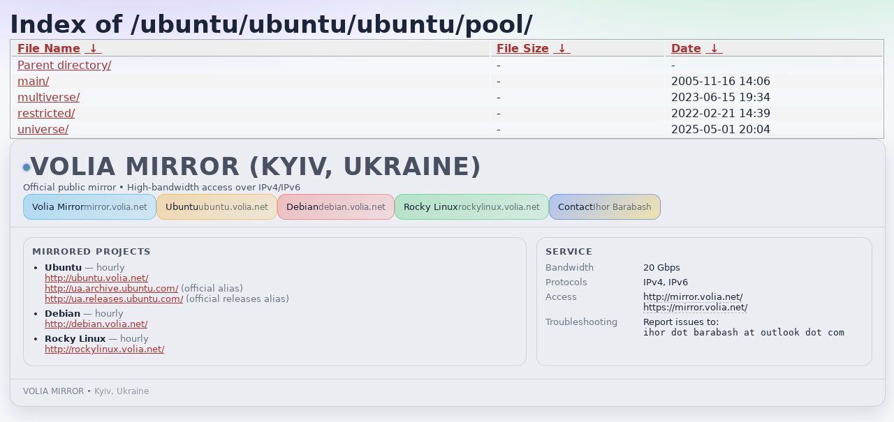

--- FILE ---
content_type: text/html
request_url: https://ubuntu.volia.net/ubuntu/ubuntu/ubuntu/pool/?C=M;O=A
body_size: 3900
content:
<!DOCTYPE html><html><head><meta http-equiv="content-type" content="text/html; charset=utf-8"><meta name="viewport" content="width=device-width"><style type="text/css">body,html {background:#fff;font-family:"Bitstream Vera Sans","Lucida Grande","Lucida Sans Unicode",Lucidux,Verdana,Lucida,sans-serif;}tr:nth-child(even) {background:#f4f4f4;}th,td {padding:0.1em 0.5em;}th {text-align:left;font-weight:bold;background:#eee;border-bottom:1px solid #aaa;}#list {border:1px solid #aaa;width:100%;}a {color:#a33;}a:hover {color:#e33;}</style>
<link rel="stylesheet" href="/fancyindex.css" type="text/css"/>

<title>Index of /ubuntu/ubuntu/ubuntu/pool/</title>
</head><body><h1>Index of /ubuntu/ubuntu/ubuntu/pool/</h1>
<table id="list"><thead><tr><th style="width:55%"><a href="?C=N&amp;O=A">File Name</a>&nbsp;<a href="?C=N&amp;O=D">&nbsp;&darr;&nbsp;</a></th><th style="width:20%"><a href="?C=S&amp;O=A">File Size</a>&nbsp;<a href="?C=S&amp;O=D">&nbsp;&darr;&nbsp;</a></th><th style="width:25%"><a href="?C=M&amp;O=A">Date</a>&nbsp;<a href="?C=M&amp;O=D">&nbsp;&darr;&nbsp;</a></th></tr></thead>
<tbody><tr><td class="link"><a href="../">Parent directory/</a></td><td class="size">-</td><td class="date">-</td></tr>
<tr><td class="link"><a href="main/" title="main">main/</a></td><td class="size">-</td><td class="date">2005-11-16 14:06</td></tr>
<tr><td class="link"><a href="multiverse/" title="multiverse">multiverse/</a></td><td class="size">-</td><td class="date">2023-06-15 19:34</td></tr>
<tr><td class="link"><a href="restricted/" title="restricted">restricted/</a></td><td class="size">-</td><td class="date">2022-02-21 14:39</td></tr>
<tr><td class="link"><a href="universe/" title="universe">universe/</a></td><td class="size">-</td><td class="date">2025-05-01 20:04</td></tr>
</tbody></table><!doctype html>
<html lang="en">
<head>
  <meta charset="utf-8" />
  <meta name="viewport" content="width=device-width,initial-scale=1" />
  <meta name="color-scheme" content="dark light" />
  <title>VOLIA MIRROR — Kyiv, Ukraine</title>
  <style>
    :root{
      --bg: #0b1020;
      --card: rgba(255,255,255,.06);
      --border: rgba(255,255,255,.12);
      --text: rgba(255,255,255,.92);
      --muted: rgba(255,255,255,.72);
      --muted2: rgba(255,255,255,.55);
      --accent: #7c5cff;
      --accent2:#22c55e;
      --shadow: 0 12px 40px rgba(0,0,0,.35);
      --radius: 16px;
    }
    @media (prefers-color-scheme: light) {
      :root{
        --bg:#f6f7fb;
        --card: rgba(10,20,40,.04);
        --border: rgba(10,20,40,.12);
        --text: rgba(10,20,40,.92);
        --muted: rgba(10,20,40,.72);
        --muted2: rgba(10,20,40,.55);
        --shadow: 0 10px 28px rgba(10,20,40,.12);
      }
    }

    html {
      height: 100%;
    }

    body {
      min-height: 100vh;
      margin: 0;
      padding: 14px;
      font-family: ui-sans-serif, system-ui, -apple-system, Segoe UI, Roboto, Ubuntu, Cantarell, "Helvetica Neue", Arial, "Noto Sans", "Liberation Sans", sans-serif;
      background: radial-gradient(1200px 340px at 15% -10%, rgba(124,92,255,.28), transparent 55%),
                  radial-gradient(1200px 340px at 85% -10%, rgba(34,197,94,.22), transparent 55%),
                  var(--bg);
      color: var(--text);
    }

    /* FULL-WIDTH WRAP */
    .wrap{ width: 100%; margin: 0; }
    .card{
      width: 100%;
      background: var(--card);
      border: 1px solid var(--border);
      border-radius: var(--radius);
      box-shadow: var(--shadow);
      overflow: hidden;
    }

    .top{
      padding: 18px 18px 10px;
      border-bottom: 1px solid var(--border);
      display:flex;
      gap: 14px;
      align-items:flex-start;
      justify-content: space-between;
      flex-wrap: wrap;
    }

    .title{
      display:flex;
      flex-direction: column;
      gap: 6px;
      min-width: 280px;
    }
    .badge{
      display:inline-flex;
      align-items:center;
      gap: 8px;
      font-size: 12px;
      letter-spacing: .08em;
      text-transform: uppercase;
      color: var(--muted);
    }
    .dot{
      width: 10px;
      height: 10px;
      border-radius: 50%;
      background: linear-gradient(135deg, var(--accent), var(--accent2));
      position: relative;
      display: inline-block;
      margin-top: 1px;
      box-shadow: 0 0 0 2px rgba(124,92,255,.25);
    }
    .dot::after{
      content: "";
      position: absolute;
      inset: -8px;
      border-radius: 50%;
      border: 2px solid rgba(124,92,255,.35);
      animation: geoPulse 2.8s ease-out infinite;
    }
    @keyframes geoPulse{
      0%{
        transform: scale(.4);
        opacity: .9;
      }
      60%{
        transform: scale(1.6);
        opacity: 0;
      }
      100%{
        opacity: 0;
      }
    }
    h1{
        font-size: clamp(1.6rem, 4vw, 2.2rem);
        line-height: 1.2;
        font-weight: 700;
        margin: 0;
    }
    .sub{
      font-size: 13px;
      color: var(--muted);
      margin:0;
      line-height: 1.45;
    }

    .cta{
      display: flex;
      gap: 12px;
      justify-content: flex-start;
      flex-wrap: nowrap;
    }
    @media (max-width: 640px){
      .cta{
        justify-content: center;
        flex-wrap: wrap;
      }

      .btn{
        min-width: 160px;
        text-align: center;
      }
    }
    .btn{
      display:inline-flex;
      align-items:center;
      gap: 8px;
      padding: 10px 12px;
      border-radius: 12px;
      border: 1px solid var(--border);
      text-decoration: none;
      color: var(--text);
      background: rgba(255,255,255,.04);
      font-size: 13px;
      white-space: nowrap;
      transition: transform .08s ease, background .15s ease, border-color .15s ease;
      cursor: pointer;
      user-select: none;
    }
    .btn:hover{ transform: translateY(-1px); background: rgba(255,255,255,.07); border-color: rgba(255,255,255,.18); }
    .btn.primary{
      border-color: rgba(124,92,255,.45);
      background: linear-gradient(135deg, rgba(124,92,255,.25), rgba(34,197,94,.12));
    }
    .btn small{ color: var(--muted2); font-size: 12px; }
    .btn .mono-mini{ font-family: ui-monospace, SFMono-Regular, Menlo, Monaco, Consolas, "Liberation Mono", "Courier New", monospace; }

    .btn.volia{
        border-color: rgba(14,165,233,.45);
        background:
            linear-gradient(
                135deg,
                rgba(14,165,233,.28),
                rgba(56,189,248,.14)
            );
    }
    .btn.volia:hover{
        border-color: rgba(14,165,233,.75);
        background:
            linear-gradient(
                135deg,
                rgba(14,165,233,.42),
                rgba(56,189,248,.22)
            );
    }

    .btn.ubuntu{
        border-color: rgba(245,158,11,.45);
        background:
            linear-gradient(
                135deg,
                rgba(245,158,11,.28),
                rgba(251,191,36,.14)
            );
    }
    .btn.ubuntu:hover{
        border-color: rgba(245,158,11,.75);
        background:
            linear-gradient(
                135deg,
                rgba(245,158,11,.42),
                rgba(251,191,36,.22)
            );
    }

    .btn.debian{
        border-color: rgba(239,68,68,.45);
        background:
            linear-gradient(
                135deg,
                rgba(239,68,68,.28),
                rgba(248,113,113,.14)
            );
    }
    .btn.debian:hover{
        border-color: rgba(239,68,68,.75);
        background:
            linear-gradient(
                135deg,
                rgba(239,68,68,.42),
                rgba(248,113,113,.22)
            );
    }

    .btn.rocky{
        border-color: rgba(34,197,94,.45);
        background:
            linear-gradient(
                135deg,
                rgba(34,197,94,.28),
                rgba(74,222,128,.14)
            );
    }
    .btn.rocky:hover{
        border-color: rgba(34,197,94,.75);
        background:
            linear-gradient(
                135deg,
                rgba(34,197,94,.42),
                rgba(74,222,128,.22)
            );
    }

    .btn.mail{
        border-color: rgba(37,99,235,.45);
        background:
            linear-gradient(
                135deg,
                rgba(37,99,235,.30),
                rgba(250,204,21,.30)
            );
    }
    .btn.mail:hover{
        border-color: rgba(37,99,235,.75);
        background:
            linear-gradient(
                135deg,
                rgba(37,99,235,.45),
                rgba(250,204,21,.45)
            );
    }

    .mono{
      font-family: ui-monospace, SFMono-Regular, Menlo, Monaco, Consolas, "Liberation Mono", "Courier New", monospace;
      font-size: 12px;
      line-height: 1.25;
      color: rgba(255,255,255,.88);
      overflow:auto;
      padding: 14px 18px;
      margin:0;
      background: rgba(0,0,0,.18);
      border-bottom: 1px solid var(--border);
      white-space: pre;
    }
    @media (prefers-color-scheme: light){
      .mono{ background: rgba(10,20,40,.06); color: rgba(10,20,40,.86); }
    }

    .grid{
      padding: 14px 18px 18px;
      display:grid;
      grid-template-columns: 1.2fr .8fr;
      gap: 14px;
    }
    @media (max-width: 860px){
      .grid{ grid-template-columns: 1fr; }
    }

    .panel{
      border: 1px solid var(--border);
      border-radius: 14px;
      padding: 12px 12px 10px;
      background: rgba(255,255,255,.03);
    }
    .panel h2{
      margin:0 0 8px;
      font-size: 13px;
      letter-spacing: .06em;
      text-transform: uppercase;
      color: var(--muted);
    }
    .kv{
      display:grid;
      grid-template-columns: 130px 1fr;
      gap: 6px 10px;
      font-size: 13px;
      color: var(--text);
    }
    .kv .k{ color: var(--muted2); }
    .kv a{ color: inherit; text-decoration: none; border-bottom: 1px dashed rgba(255,255,255,.25); }
    @media (prefers-color-scheme: light){
      .kv a{ border-bottom-color: rgba(10,20,40,.25); }
    }

    ul{ margin: 8px 0 0; padding: 0 0 0 18px; }
    li{ margin: 6px 0; color: var(--text); font-size: 13px; }
    li span{ color: var(--muted2); }

    .foot{
      padding: 10px 18px 14px;
      border-top: 1px solid var(--border);
      color: var(--muted2);
      font-size: 12px;
      display:flex;
      justify-content: space-between;
      gap: 10px;
      flex-wrap: wrap;
    }

    /* Email “as in TXT” */
    .obf{
      font-family: ui-monospace, SFMono-Regular, Menlo, Monaco, Consolas, "Liberation Mono", "Courier New", monospace;
      font-size: 12px;
      color: var(--muted);
      margin-left: 8px;
    }
  </style>
</head>

<body>
  <div class="wrap">
    <div class="card">
      <div class="top">
        <div class="title">
          <div class="badge"><span class="dot"></span><h1>VOLIA MIRROR (Kyiv, Ukraine)</h1></div>
          <p class="sub">Official public mirror • High-bandwidth access over IPv4/IPv6</p>
        </div>

        <div class="cta">
          <a class="btn volia" href="https://mirror.volia.net/">
            Volia Mirror <small>mirror.volia.net</small>
          </a>
          <a class="btn ubuntu" href="https://ubuntu.volia.net/">
            Ubuntu <small>ubuntu.volia.net</small>
          </a>
          <a class="btn debian" href="https://debian.volia.net/">
            Debian <small>debian.volia.net</small>
          </a>
          <a class="btn rocky" href="https://rockylinux.volia.net/">
            Rocky Linux <small>rockylinux.volia.net</small>
          </a>

          <!-- Bot-resistant: shows TXT-style, mailto generated only on click -->
          <span class="btn mail mailto-btn" id="contactBtn" role="button" tabindex="0">
            Contact <small>Ihor Barabash</small>
          </span>
        </div>
      </div>

      <div class="grid">
        <div class="panel">
          <h2>Mirrored projects</h2>
          <ul>
            <li><b>Ubuntu</b> <span>— hourly</span><br/>
              <a href="http://ubuntu.volia.net/">http://ubuntu.volia.net/</a><br/>
              <a href="http://ua.archive.ubuntu.com/">http://ua.archive.ubuntu.com/</a> <span>(official alias)</span><br/>
              <a href="http://ua.releases.ubuntu.com/">http://ua.releases.ubuntu.com/</a> <span>(official releases alias)</span>
            </li>
            <li><b>Debian</b> <span>— hourly</span><br/>
              <a href="http://debian.volia.net/">http://debian.volia.net/</a>
            </li>
            <li><b>Rocky Linux</b> <span>— hourly</span><br/>
              <a href="http://rockylinux.volia.net/">http://rockylinux.volia.net/</a>
            </li>
          </ul>
        </div>

        <div class="panel">
          <h2>Service</h2>
          <div class="kv">
            <div class="k">Bandwidth</div><div>20 Gbps</div>
            <div class="k">Protocols</div><div>IPv4, IPv6</div>
            <div class="k">Access</div>
            <div>
              <a href="http://mirror.volia.net/">http://mirror.volia.net/</a><br/>
              <a href="https://mirror.volia.net/">https://mirror.volia.net/</a>
            </div>
            <div class="k">Troubleshooting</div>
            <div>
              Report issues to:<br/>
              <code>ihor dot barabash at outlook dot com</code><br/>
            </div>
          </div>
        </div>
      </div>

      <div class="foot">
        <div><span style="opacity:.9">VOLIA MIRROR</span> • <span style="opacity:.7">Kyiv, Ukraine</span></div>
      </div>
    </div>
  </div>
  <script src="/.assets/contact.js" defer></script>
</body>
</html>
